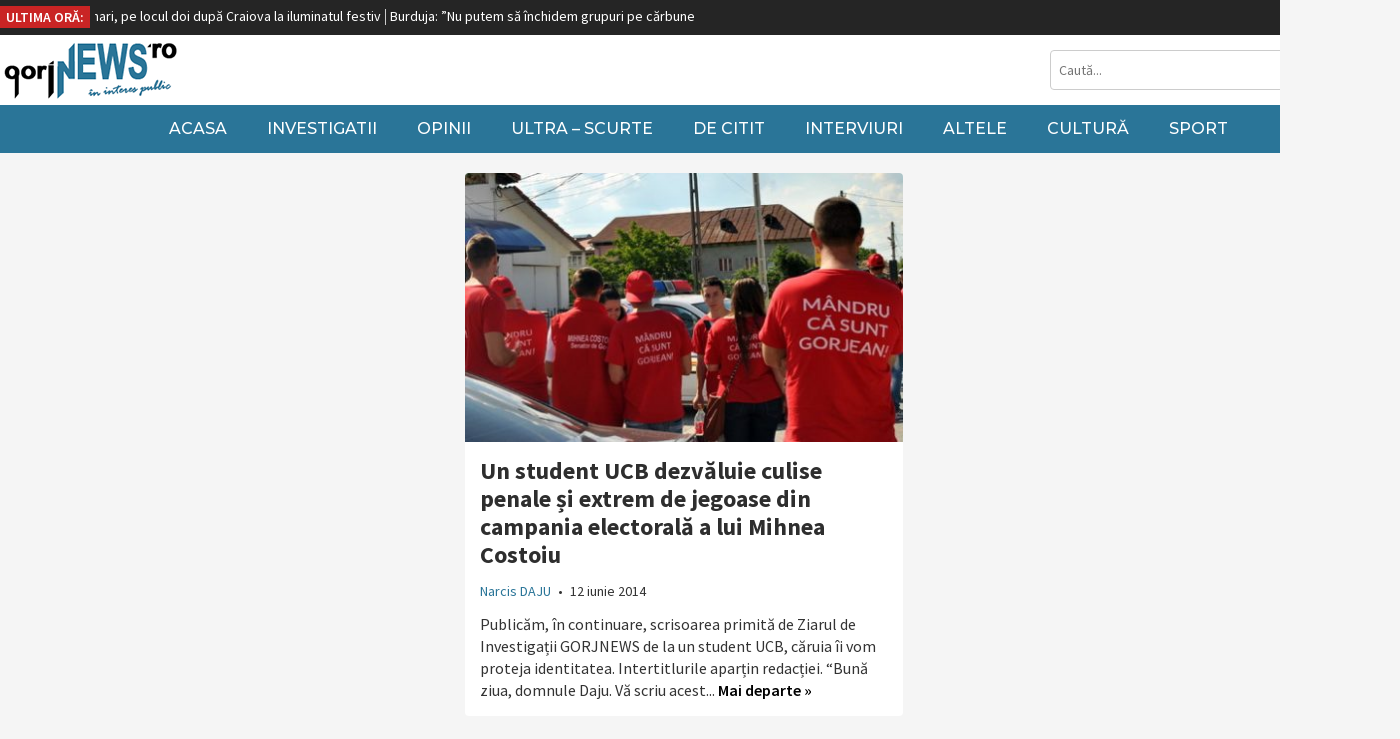

--- FILE ---
content_type: text/html; charset=UTF-8
request_url: https://www.gorjnews.ro/tag/liga-studentilor-social-democrati/
body_size: 6571
content:
<html dir="ltr" lang="ro-RO" prefix="og: https://ogp.me/ns# fb: http://ogp.me/ns/fb#">
<head>
	
	<meta http-equiv="Content-Type" content="text/html; charset=UTF-8">    
    <meta charset="utf-8">
    <meta name="viewport" content="width=device-width, initial-scale=1.0, maximum-scale=1.0, user-scalable=0">
    <link rel="icon" type="image/png" href="https://www.gorjnews.ro/wp-content/themes/GorjNews/public/img/favicon_gn.png" />


	<link href="https://fonts.googleapis.com/css?family=Source+Sans+Pro:300,300i,400,400i,600,600i,700,900" rel="stylesheet">
	<link href="https://fonts.googleapis.com/css?family=Montserrat:300,400,500,600" rel="stylesheet">

	<link rel="stylesheet" type="text/css" href="https://www.gorjnews.ro/wp-content/themes/GorjNews/public/css/design.css?v=1">

	<script src="https://code.jquery.com/jquery-1.12.4.min.js" integrity="sha384-nvAa0+6Qg9clwYCGGPpDQLVpLNn0fRaROjHqs13t4Ggj3Ez50XnGQqc/r8MhnRDZ" crossorigin="anonymous"></script>
	<script src="https://www.gorjnews.ro/wp-content/themes/GorjNews/public/js/custom.js"></script>

	<script src="https://unpkg.com/masonry-layout@4.2.2/dist/masonry.pkgd.min.js"></script>

	
	<script src="https://www.gorjnews.ro/wp-content/themes/GorjNews/public/js/jquery.jConveyorTicker.min.js"></script>
	<link rel="stylesheet" href="https://use.fontawesome.com/releases/v5.6.0/css/all.css" integrity="sha384-aOkxzJ5uQz7WBObEZcHvV5JvRW3TUc2rNPA7pe3AwnsUohiw1Vj2Rgx2KSOkF5+h" crossorigin="anonymous">

		<style>img:is([sizes="auto" i], [sizes^="auto," i]) { contain-intrinsic-size: 3000px 1500px }</style>
	
		<!-- All in One SEO 4.7.1.1 - aioseo.com -->
		<title>Liga Studentilor Social Democrati - gorjNEWS</title>
		<meta name="robots" content="max-image-preview:large" />
		<link rel="canonical" href="https://www.gorjnews.ro/tag/liga-studentilor-social-democrati/" />
		<meta name="generator" content="All in One SEO (AIOSEO) 4.7.1.1" />
		<script type="application/ld+json" class="aioseo-schema">
			{"@context":"https:\/\/schema.org","@graph":[{"@type":"BreadcrumbList","@id":"https:\/\/www.gorjnews.ro\/tag\/liga-studentilor-social-democrati\/#breadcrumblist","itemListElement":[{"@type":"ListItem","@id":"https:\/\/www.gorjnews.ro\/#listItem","position":1,"name":"Prima pagin\u0103","item":"https:\/\/www.gorjnews.ro\/","nextItem":"https:\/\/www.gorjnews.ro\/tag\/liga-studentilor-social-democrati\/#listItem"},{"@type":"ListItem","@id":"https:\/\/www.gorjnews.ro\/tag\/liga-studentilor-social-democrati\/#listItem","position":2,"name":"Liga Studentilor Social Democrati","previousItem":"https:\/\/www.gorjnews.ro\/#listItem"}]},{"@type":"CollectionPage","@id":"https:\/\/www.gorjnews.ro\/tag\/liga-studentilor-social-democrati\/#collectionpage","url":"https:\/\/www.gorjnews.ro\/tag\/liga-studentilor-social-democrati\/","name":"Liga Studentilor Social Democrati - gorjNEWS","inLanguage":"ro-RO","isPartOf":{"@id":"https:\/\/www.gorjnews.ro\/#website"},"breadcrumb":{"@id":"https:\/\/www.gorjnews.ro\/tag\/liga-studentilor-social-democrati\/#breadcrumblist"}},{"@type":"Organization","@id":"https:\/\/www.gorjnews.ro\/#organization","name":"gorjNEWS","description":"\u0219tiri \u0219i investiga\u021bii","url":"https:\/\/www.gorjnews.ro\/"},{"@type":"WebSite","@id":"https:\/\/www.gorjnews.ro\/#website","url":"https:\/\/www.gorjnews.ro\/","name":"gorjNEWS","description":"\u0219tiri \u0219i investiga\u021bii","inLanguage":"ro-RO","publisher":{"@id":"https:\/\/www.gorjnews.ro\/#organization"}}]}
		</script>
		<!-- All in One SEO -->

<link rel='stylesheet' id='wp-block-library-css' href='https://www.gorjnews.ro/wp-includes/css/dist/block-library/style.min.css?ver=6.7.4' type='text/css' media='all' />
<style id='classic-theme-styles-inline-css' type='text/css'>
/*! This file is auto-generated */
.wp-block-button__link{color:#fff;background-color:#32373c;border-radius:9999px;box-shadow:none;text-decoration:none;padding:calc(.667em + 2px) calc(1.333em + 2px);font-size:1.125em}.wp-block-file__button{background:#32373c;color:#fff;text-decoration:none}
</style>
<style id='global-styles-inline-css' type='text/css'>
:root{--wp--preset--aspect-ratio--square: 1;--wp--preset--aspect-ratio--4-3: 4/3;--wp--preset--aspect-ratio--3-4: 3/4;--wp--preset--aspect-ratio--3-2: 3/2;--wp--preset--aspect-ratio--2-3: 2/3;--wp--preset--aspect-ratio--16-9: 16/9;--wp--preset--aspect-ratio--9-16: 9/16;--wp--preset--color--black: #000000;--wp--preset--color--cyan-bluish-gray: #abb8c3;--wp--preset--color--white: #ffffff;--wp--preset--color--pale-pink: #f78da7;--wp--preset--color--vivid-red: #cf2e2e;--wp--preset--color--luminous-vivid-orange: #ff6900;--wp--preset--color--luminous-vivid-amber: #fcb900;--wp--preset--color--light-green-cyan: #7bdcb5;--wp--preset--color--vivid-green-cyan: #00d084;--wp--preset--color--pale-cyan-blue: #8ed1fc;--wp--preset--color--vivid-cyan-blue: #0693e3;--wp--preset--color--vivid-purple: #9b51e0;--wp--preset--gradient--vivid-cyan-blue-to-vivid-purple: linear-gradient(135deg,rgba(6,147,227,1) 0%,rgb(155,81,224) 100%);--wp--preset--gradient--light-green-cyan-to-vivid-green-cyan: linear-gradient(135deg,rgb(122,220,180) 0%,rgb(0,208,130) 100%);--wp--preset--gradient--luminous-vivid-amber-to-luminous-vivid-orange: linear-gradient(135deg,rgba(252,185,0,1) 0%,rgba(255,105,0,1) 100%);--wp--preset--gradient--luminous-vivid-orange-to-vivid-red: linear-gradient(135deg,rgba(255,105,0,1) 0%,rgb(207,46,46) 100%);--wp--preset--gradient--very-light-gray-to-cyan-bluish-gray: linear-gradient(135deg,rgb(238,238,238) 0%,rgb(169,184,195) 100%);--wp--preset--gradient--cool-to-warm-spectrum: linear-gradient(135deg,rgb(74,234,220) 0%,rgb(151,120,209) 20%,rgb(207,42,186) 40%,rgb(238,44,130) 60%,rgb(251,105,98) 80%,rgb(254,248,76) 100%);--wp--preset--gradient--blush-light-purple: linear-gradient(135deg,rgb(255,206,236) 0%,rgb(152,150,240) 100%);--wp--preset--gradient--blush-bordeaux: linear-gradient(135deg,rgb(254,205,165) 0%,rgb(254,45,45) 50%,rgb(107,0,62) 100%);--wp--preset--gradient--luminous-dusk: linear-gradient(135deg,rgb(255,203,112) 0%,rgb(199,81,192) 50%,rgb(65,88,208) 100%);--wp--preset--gradient--pale-ocean: linear-gradient(135deg,rgb(255,245,203) 0%,rgb(182,227,212) 50%,rgb(51,167,181) 100%);--wp--preset--gradient--electric-grass: linear-gradient(135deg,rgb(202,248,128) 0%,rgb(113,206,126) 100%);--wp--preset--gradient--midnight: linear-gradient(135deg,rgb(2,3,129) 0%,rgb(40,116,252) 100%);--wp--preset--font-size--small: 13px;--wp--preset--font-size--medium: 20px;--wp--preset--font-size--large: 36px;--wp--preset--font-size--x-large: 42px;--wp--preset--spacing--20: 0.44rem;--wp--preset--spacing--30: 0.67rem;--wp--preset--spacing--40: 1rem;--wp--preset--spacing--50: 1.5rem;--wp--preset--spacing--60: 2.25rem;--wp--preset--spacing--70: 3.38rem;--wp--preset--spacing--80: 5.06rem;--wp--preset--shadow--natural: 6px 6px 9px rgba(0, 0, 0, 0.2);--wp--preset--shadow--deep: 12px 12px 50px rgba(0, 0, 0, 0.4);--wp--preset--shadow--sharp: 6px 6px 0px rgba(0, 0, 0, 0.2);--wp--preset--shadow--outlined: 6px 6px 0px -3px rgba(255, 255, 255, 1), 6px 6px rgba(0, 0, 0, 1);--wp--preset--shadow--crisp: 6px 6px 0px rgba(0, 0, 0, 1);}:where(.is-layout-flex){gap: 0.5em;}:where(.is-layout-grid){gap: 0.5em;}body .is-layout-flex{display: flex;}.is-layout-flex{flex-wrap: wrap;align-items: center;}.is-layout-flex > :is(*, div){margin: 0;}body .is-layout-grid{display: grid;}.is-layout-grid > :is(*, div){margin: 0;}:where(.wp-block-columns.is-layout-flex){gap: 2em;}:where(.wp-block-columns.is-layout-grid){gap: 2em;}:where(.wp-block-post-template.is-layout-flex){gap: 1.25em;}:where(.wp-block-post-template.is-layout-grid){gap: 1.25em;}.has-black-color{color: var(--wp--preset--color--black) !important;}.has-cyan-bluish-gray-color{color: var(--wp--preset--color--cyan-bluish-gray) !important;}.has-white-color{color: var(--wp--preset--color--white) !important;}.has-pale-pink-color{color: var(--wp--preset--color--pale-pink) !important;}.has-vivid-red-color{color: var(--wp--preset--color--vivid-red) !important;}.has-luminous-vivid-orange-color{color: var(--wp--preset--color--luminous-vivid-orange) !important;}.has-luminous-vivid-amber-color{color: var(--wp--preset--color--luminous-vivid-amber) !important;}.has-light-green-cyan-color{color: var(--wp--preset--color--light-green-cyan) !important;}.has-vivid-green-cyan-color{color: var(--wp--preset--color--vivid-green-cyan) !important;}.has-pale-cyan-blue-color{color: var(--wp--preset--color--pale-cyan-blue) !important;}.has-vivid-cyan-blue-color{color: var(--wp--preset--color--vivid-cyan-blue) !important;}.has-vivid-purple-color{color: var(--wp--preset--color--vivid-purple) !important;}.has-black-background-color{background-color: var(--wp--preset--color--black) !important;}.has-cyan-bluish-gray-background-color{background-color: var(--wp--preset--color--cyan-bluish-gray) !important;}.has-white-background-color{background-color: var(--wp--preset--color--white) !important;}.has-pale-pink-background-color{background-color: var(--wp--preset--color--pale-pink) !important;}.has-vivid-red-background-color{background-color: var(--wp--preset--color--vivid-red) !important;}.has-luminous-vivid-orange-background-color{background-color: var(--wp--preset--color--luminous-vivid-orange) !important;}.has-luminous-vivid-amber-background-color{background-color: var(--wp--preset--color--luminous-vivid-amber) !important;}.has-light-green-cyan-background-color{background-color: var(--wp--preset--color--light-green-cyan) !important;}.has-vivid-green-cyan-background-color{background-color: var(--wp--preset--color--vivid-green-cyan) !important;}.has-pale-cyan-blue-background-color{background-color: var(--wp--preset--color--pale-cyan-blue) !important;}.has-vivid-cyan-blue-background-color{background-color: var(--wp--preset--color--vivid-cyan-blue) !important;}.has-vivid-purple-background-color{background-color: var(--wp--preset--color--vivid-purple) !important;}.has-black-border-color{border-color: var(--wp--preset--color--black) !important;}.has-cyan-bluish-gray-border-color{border-color: var(--wp--preset--color--cyan-bluish-gray) !important;}.has-white-border-color{border-color: var(--wp--preset--color--white) !important;}.has-pale-pink-border-color{border-color: var(--wp--preset--color--pale-pink) !important;}.has-vivid-red-border-color{border-color: var(--wp--preset--color--vivid-red) !important;}.has-luminous-vivid-orange-border-color{border-color: var(--wp--preset--color--luminous-vivid-orange) !important;}.has-luminous-vivid-amber-border-color{border-color: var(--wp--preset--color--luminous-vivid-amber) !important;}.has-light-green-cyan-border-color{border-color: var(--wp--preset--color--light-green-cyan) !important;}.has-vivid-green-cyan-border-color{border-color: var(--wp--preset--color--vivid-green-cyan) !important;}.has-pale-cyan-blue-border-color{border-color: var(--wp--preset--color--pale-cyan-blue) !important;}.has-vivid-cyan-blue-border-color{border-color: var(--wp--preset--color--vivid-cyan-blue) !important;}.has-vivid-purple-border-color{border-color: var(--wp--preset--color--vivid-purple) !important;}.has-vivid-cyan-blue-to-vivid-purple-gradient-background{background: var(--wp--preset--gradient--vivid-cyan-blue-to-vivid-purple) !important;}.has-light-green-cyan-to-vivid-green-cyan-gradient-background{background: var(--wp--preset--gradient--light-green-cyan-to-vivid-green-cyan) !important;}.has-luminous-vivid-amber-to-luminous-vivid-orange-gradient-background{background: var(--wp--preset--gradient--luminous-vivid-amber-to-luminous-vivid-orange) !important;}.has-luminous-vivid-orange-to-vivid-red-gradient-background{background: var(--wp--preset--gradient--luminous-vivid-orange-to-vivid-red) !important;}.has-very-light-gray-to-cyan-bluish-gray-gradient-background{background: var(--wp--preset--gradient--very-light-gray-to-cyan-bluish-gray) !important;}.has-cool-to-warm-spectrum-gradient-background{background: var(--wp--preset--gradient--cool-to-warm-spectrum) !important;}.has-blush-light-purple-gradient-background{background: var(--wp--preset--gradient--blush-light-purple) !important;}.has-blush-bordeaux-gradient-background{background: var(--wp--preset--gradient--blush-bordeaux) !important;}.has-luminous-dusk-gradient-background{background: var(--wp--preset--gradient--luminous-dusk) !important;}.has-pale-ocean-gradient-background{background: var(--wp--preset--gradient--pale-ocean) !important;}.has-electric-grass-gradient-background{background: var(--wp--preset--gradient--electric-grass) !important;}.has-midnight-gradient-background{background: var(--wp--preset--gradient--midnight) !important;}.has-small-font-size{font-size: var(--wp--preset--font-size--small) !important;}.has-medium-font-size{font-size: var(--wp--preset--font-size--medium) !important;}.has-large-font-size{font-size: var(--wp--preset--font-size--large) !important;}.has-x-large-font-size{font-size: var(--wp--preset--font-size--x-large) !important;}
:where(.wp-block-post-template.is-layout-flex){gap: 1.25em;}:where(.wp-block-post-template.is-layout-grid){gap: 1.25em;}
:where(.wp-block-columns.is-layout-flex){gap: 2em;}:where(.wp-block-columns.is-layout-grid){gap: 2em;}
:root :where(.wp-block-pullquote){font-size: 1.5em;line-height: 1.6;}
</style>
<link rel="https://api.w.org/" href="https://www.gorjnews.ro/wp-json/" /><link rel="alternate" title="JSON" type="application/json" href="https://www.gorjnews.ro/wp-json/wp/v2/tags/4358" /><meta name="generator" content="WordPress 6.7.4" />

<!-- START - Open Graph and Twitter Card Tags 3.3.3 -->
 <!-- Facebook Open Graph -->
  <meta property="og:locale" content="ro_RO"/>
  <meta property="og:site_name" content="gorjNEWS"/>
  <meta property="og:title" content="Liga Studentilor Social Democrati"/>
  <meta property="og:url" content="https://www.gorjnews.ro/tag/liga-studentilor-social-democrati/"/>
  <meta property="og:type" content="article"/>
  <meta property="og:description" content="știri și investigații"/>
  <meta property="og:image" content="https://www.gorjnews.ro/wp-content/uploads/2019/02/gorjnwes_share_index.png"/>
  <meta property="og:image:url" content="https://www.gorjnews.ro/wp-content/uploads/2019/02/gorjnwes_share_index.png"/>
  <meta property="og:image:secure_url" content="https://www.gorjnews.ro/wp-content/uploads/2019/02/gorjnwes_share_index.png"/>
  <meta property="article:publisher" content="https://www.facebook.com/ziarulgorjnews/"/>
 <!-- Google+ / Schema.org -->
  <meta itemprop="name" content="Liga Studentilor Social Democrati"/>
  <meta itemprop="headline" content="Liga Studentilor Social Democrati"/>
  <meta itemprop="description" content="știri și investigații"/>
  <meta itemprop="image" content="https://www.gorjnews.ro/wp-content/uploads/2019/02/gorjnwes_share_index.png"/>
  <!--<meta itemprop="publisher" content="gorjNEWS"/>--> <!-- To solve: The attribute publisher.itemtype has an invalid value -->
 <!-- Twitter Cards -->
  <meta name="twitter:title" content="Liga Studentilor Social Democrati"/>
  <meta name="twitter:url" content="https://www.gorjnews.ro/tag/liga-studentilor-social-democrati/"/>
  <meta name="twitter:description" content="știri și investigații"/>
  <meta name="twitter:image" content="https://www.gorjnews.ro/wp-content/uploads/2019/02/gorjnwes_share_index.png"/>
  <meta name="twitter:card" content="summary_large_image"/>
 <!-- SEO -->
 <!-- Misc. tags -->
 <!-- is_tag -->
<!-- END - Open Graph and Twitter Card Tags 3.3.3 -->
	
 


	<script async src="//pagead2.googlesyndication.com/pagead/js/adsbygoogle.js"></script>
	<script>
	     (adsbygoogle = window.adsbygoogle || []).push({
	          google_ad_client: "ca-pub-8243292111749769",
	          enable_page_level_ads: true
	     });



	</script>

	


<!-- Global site tag (gtag.js) - Google Analytics -->
<script async src="https://www.googletagmanager.com/gtag/js?id=UA-10350643-1"></script>
<script>
  window.dataLayer = window.dataLayer || [];
  function gtag(){dataLayer.push(arguments);}
  gtag('js', new Date());

  gtag('config', 'UA-10350643-1');
</script>

</head>
<body>
<div id="header">
	<div class="top_bar">
		<div class="container">
			<div class="ultimele_stiri_alert">
				<div class="titlu">ULTIMA ORĂ:</div>
				<div class="stiri_animate">				
				    <ul>

				    <li><a href="https://www.gorjnews.ro/parc-fotovoltaic-la-rovinari/">Parc fotovoltaic la Rovinari</a></li><li><a href="https://www.gorjnews.ro/rovinari-pe-locul-doi-dupa-craiova-la-iluminatul-festiv/">Rovinari, pe locul doi după Craiova la iluminatul festiv</a></li><li><a href="https://www.gorjnews.ro/burduja-nu-putem-sa-inchidem-grupuri-pe-carbune-fara-sa-punem-altceva-in-loc/">Burduja: ”Nu putem să închidem grupuri pe cărbune fără să punem altceva în loc”</a></li><li><a href="https://www.gorjnews.ro/liberalii-gorjeni-alaturi-de-ciuca/">Liberalii gorjeni, alături de Ciucă</a></li><li><a href="https://www.gorjnews.ro/ilie-bolojan-daca-voi-fi-votat-parlamentar-ma-voi-implica-in-politica-nationala-si-in-politica-de-partid/">Ilie Bolojan: ”Dacă voi fi votat parlamentar, mă voi implica în politica națională și în politica de partid”</a></li><li><a href="https://www.gorjnews.ro/ciuca-eu-nu-voi-mai-face-niciodata-o-coalitie-cu-psd/">Ciucă: „Eu nu voi mai face niciodată o coaliție cu PSD”</a></li><li><a href="https://www.gorjnews.ro/ziua-recoltei-la-rovinari/">Ziua Recoltei la Rovinari</a></li><li><a href="https://www.gorjnews.ro/ciuca-in-vizita-la-un-artist-popular-din-gorj/">Ciucă, în vizită la un artist popular din Gorj</a></li><li><a href="https://www.gorjnews.ro/noul-puz-al-caii-eroilor-coordonat-de-ministerul-dezvoltarii/">Noul PUZ al Căii Eroilor, coordonat de Ministerul Dezvoltării</a></li><li><a href="https://www.gorjnews.ro/burduja-grupul-5-de-la-termocentrala-rovinari-in-probe/">Burduja: ”Grupul 5 de la Termocentrala Rovinari, în probe”</a></li>				
		                	
				    </ul>
				</div>
				<div class="clear"></div>
			</div>			
			<div class="clear"></div>

		</div>
	</div>
	<div class="subheader">
		<div class="container">
			<div class="meniu_mob"><i class="fas fa-bars"></i></div>	
			<div class="logo"><a href="https://www.gorjnews.ro"><img src="https://www.gorjnews.ro/wp-content/themes/GorjNews/public/img/logo.png" alt="Liga Studentilor Social Democrati - gorjNEWS"></a></div>

			<div class="cautare">
				<div class="form">
					<form action="https://www.gorjnews.ro/" method="get">
						<input type="text" name="s" placeholder="Caută...">
						<input type="submit" value=" ">
					</form>
				</div>
			</div>
			<div class="clear"></div>
		</div>
	</div>


	<div class="meniu">
		<div class="container">					
			<div class="navigare">				
				<div class="menu-meniu-header-categorii-container"><ul id="menu-meniu-header-categorii" class="menu"><li id="menu-item-38662" class="menu-item menu-item-type-custom menu-item-object-custom menu-item-home menu-item-38662"><a href="https://www.gorjnews.ro">Acasa</a></li>
<li id="menu-item-38658" class="menu-item menu-item-type-taxonomy menu-item-object-category menu-item-38658"><a href="https://www.gorjnews.ro/investigatii/">Investigatii</a></li>
<li id="menu-item-38659" class="menu-item menu-item-type-taxonomy menu-item-object-category menu-item-38659"><a href="https://www.gorjnews.ro/opinii/">Opinii</a></li>
<li id="menu-item-38661" class="menu-item menu-item-type-taxonomy menu-item-object-category menu-item-38661"><a href="https://www.gorjnews.ro/ultra-scurte/">Ultra &#8211; Scurte</a></li>
<li id="menu-item-38656" class="menu-item menu-item-type-taxonomy menu-item-object-category menu-item-38656"><a href="https://www.gorjnews.ro/de-citit/">De citit</a></li>
<li id="menu-item-38657" class="menu-item menu-item-type-taxonomy menu-item-object-category menu-item-38657"><a href="https://www.gorjnews.ro/interviuri/">Interviuri</a></li>
<li id="menu-item-38654" class="menu-item menu-item-type-taxonomy menu-item-object-category menu-item-38654"><a href="https://www.gorjnews.ro/altele/">Altele</a></li>
<li id="menu-item-38655" class="menu-item menu-item-type-taxonomy menu-item-object-category menu-item-38655"><a href="https://www.gorjnews.ro/cultura/">Cultură</a></li>
<li id="menu-item-38660" class="menu-item menu-item-type-taxonomy menu-item-object-category menu-item-38660"><a href="https://www.gorjnews.ro/sport/">Sport</a></li>
</ul></div>					
			</div>

			<div class="clear"></div>
		</div>
	</div>
</div>


<div id="continut">
	<div class="container">
	
	    
		<div class="row3">
			<ul class="articole">	
									<li>
						<div class="img"><a href="https://www.gorjnews.ro/un-student-ucb-dezvaluie-culise-penale-si-extrem-de-jegoase-din-campania-electorala-a-lui-mihnea-costoiu/"><img class="lazy lazy-hidden" src="https://www.gorjnews.ro/wp-content/uploads/2019/02/articol_preload.png" data-lazy-type="image" data-lazy-src="https://www.gorjnews.ro/wp-content/uploads/2014/06/studenti-ucb-in-campanie-1-440x270.jpg?v=1" alt="Un student UCB dezvăluie culise penale și extrem de jegoase din campania electorală a lui Mihnea Costoiu"><noscript><img src="https://www.gorjnews.ro/wp-content/uploads/2014/06/studenti-ucb-in-campanie-1-440x270.jpg?v=1" alt="Un student UCB dezvăluie culise penale și extrem de jegoase din campania electorală a lui Mihnea Costoiu"></noscript></a></div>
						<div class="text">
							<div class="titlu"><a href="https://www.gorjnews.ro/un-student-ucb-dezvaluie-culise-penale-si-extrem-de-jegoase-din-campania-electorala-a-lui-mihnea-costoiu/" title="Un student UCB dezvăluie culise penale și extrem de jegoase din campania electorală a lui Mihnea Costoiu">Un student UCB dezvăluie culise penale și extrem de jegoase din campania electorală a lui Mihnea Costoiu</a></div>
							<div class="autor"><a href="https://www.gorjnews.ro/author/narcis-daju/" title="Articole de Narcis DAJU" rel="author">Narcis DAJU</a> <span>•</span> 12 iunie 2014</div>
							<div class="descriere">Publicăm, în continuare, scrisoarea primită de Ziarul de Investigații GORJNEWS de la un student UCB, căruia îi vom proteja identitatea. Intertitlurile aparțin redacției. “Bună ziua, domnule Daju. Vă scriu acest... <a href="https://www.gorjnews.ro/un-student-ucb-dezvaluie-culise-penale-si-extrem-de-jegoase-din-campania-electorala-a-lui-mihnea-costoiu/">Mai departe &raquo;</a></div>
						</div>
					</li>				  
							
			</ul>
		</div>
		<div id="paginare_home">
					</div>




	</div>
</div>




<div id="footer">
	<div class="container">
		<div class="row4">
			<div class="titlu">Categorii</div>
			<div class="menu-categorii-footer-container"><ul id="menu-categorii-footer" class="links"><li id="menu-item-38702" class="menu-item menu-item-type-taxonomy menu-item-object-category menu-item-38702"><a href="https://www.gorjnews.ro/investigatii/">Investigatii</a></li>
<li id="menu-item-38703" class="menu-item menu-item-type-taxonomy menu-item-object-category menu-item-38703"><a href="https://www.gorjnews.ro/opinii/">Opinii</a></li>
<li id="menu-item-38701" class="menu-item menu-item-type-taxonomy menu-item-object-category menu-item-38701"><a href="https://www.gorjnews.ro/ultra-scurte/">Ultra &#8211; Scurte</a></li>
<li id="menu-item-38704" class="menu-item menu-item-type-taxonomy menu-item-object-category menu-item-38704"><a href="https://www.gorjnews.ro/de-citit/">De citit</a></li>
</ul></div>		
		</div>

		<div class="row4 categorii_row2">
			<div class="padding"></div>
			<div class="menu-categorii-footer-2-container"><ul id="menu-categorii-footer-2" class="links"><li id="menu-item-38669" class="menu-item menu-item-type-taxonomy menu-item-object-category menu-item-38669"><a href="https://www.gorjnews.ro/interviuri/">Interviuri</a></li>
<li id="menu-item-38705" class="menu-item menu-item-type-taxonomy menu-item-object-category menu-item-38705"><a href="https://www.gorjnews.ro/altele/">Altele</a></li>
<li id="menu-item-38667" class="menu-item menu-item-type-taxonomy menu-item-object-category menu-item-38667"><a href="https://www.gorjnews.ro/cultura/">Cultură</a></li>
<li id="menu-item-38706" class="menu-item menu-item-type-taxonomy menu-item-object-category menu-item-38706"><a href="https://www.gorjnews.ro/sport/">Sport</a></li>
</ul></div>
		</div>	


		<div class="row4">
			<div class="titlu">Utile:</div>
			<div class="menu-sectiune-utile-footer-container"><ul id="menu-sectiune-utile-footer" class="links"><li id="menu-item-38679" class="menu-item menu-item-type-post_type menu-item-object-page menu-item-38679"><a href="https://www.gorjnews.ro/despre-noi/">Despre Noi</a></li>
<li id="menu-item-38678" class="menu-item menu-item-type-post_type menu-item-object-page menu-item-38678"><a href="https://www.gorjnews.ro/politica-de-cookie-uri/">Politica de cookie-uri</a></li>
<li id="menu-item-38677" class="menu-item menu-item-type-post_type menu-item-object-page menu-item-38677"><a href="https://www.gorjnews.ro/nota-de-informare-cu-privire-la-prelucrarea-de-date-personale/">Notă de informare cu privire la prelucrarea de date personale</a></li>
</ul></div>		
		</div>


		<div class="row4">
			<div class="titlu">Contact</div>
			<ul class="links">
				<li>REDACȚIA: Str. 30 Decembrie, Nr. 4, et. 1, Targu Jiu, Gorj</li>
				<li>Telefon: 0723 167 640</li>
				<li>Whatsapp: 0723 167 640</li>
				<li><a href="https://facebook.com/ziarulgorjnews/">Facebook: ZiarulGorjNews</a></li>
			</ul>
		</div>

		<div class="row4 row4_last">
			<div class="titlu">Prezenti pe Facebook</div>
			<div id="fb-root"></div>
			<script>(function(d, s, id) {
			  var js, fjs = d.getElementsByTagName(s)[0];
			  if (d.getElementById(id)) return;
			  js = d.createElement(s); js.id = id;
			  js.src = 'https://connect.facebook.net/en_US/sdk.js#xfbml=1&version=v3.1&appId=368002130228952&autoLogAppEvents=1';
			  fjs.parentNode.insertBefore(js, fjs);
			}(document, 'script', 'facebook-jssdk'));</script>
			<div class="fb-page" data-href="https://web.facebook.com/ziarulgorjnews/" data-small-header="true" data-adapt-container-width="true" data-hide-cover="false" data-show-facepile="true"></div>

		</div>

		<div class="clear"></div>

		<div class="copyright">&copy; 2025 Copyright gorjNEWS.ro. Toate drepturile rezervate.</div>
		<div class="selfweb">Made with <span style="color: #e25555;">&hearts;</span> by  <a href="https://www.selfweb.ro" title="Servicii WEB Profesionale, Realizare Website">SelfWEB</a></div>
		<div class="clear"></div>
	</div>


</div>
<script type="text/javascript" src="https://www.gorjnews.ro/wp-content/plugins/bj-lazy-load/js/bj-lazy-load.min.js?ver=2" id="BJLL-js"></script>
 
<script defer src="https://static.cloudflareinsights.com/beacon.min.js/vcd15cbe7772f49c399c6a5babf22c1241717689176015" integrity="sha512-ZpsOmlRQV6y907TI0dKBHq9Md29nnaEIPlkf84rnaERnq6zvWvPUqr2ft8M1aS28oN72PdrCzSjY4U6VaAw1EQ==" data-cf-beacon='{"version":"2024.11.0","token":"6073af6983e947e9a580f595550d00fa","r":1,"server_timing":{"name":{"cfCacheStatus":true,"cfEdge":true,"cfExtPri":true,"cfL4":true,"cfOrigin":true,"cfSpeedBrain":true},"location_startswith":null}}' crossorigin="anonymous"></script>
</body>
</html>

<!-- Page cached by LiteSpeed Cache 6.5.3 on 2025-12-04 13:35:16 -->

--- FILE ---
content_type: text/html; charset=utf-8
request_url: https://www.google.com/recaptcha/api2/aframe
body_size: 267
content:
<!DOCTYPE HTML><html><head><meta http-equiv="content-type" content="text/html; charset=UTF-8"></head><body><script nonce="rtq4E7ThHibAXI-BVZb1qw">/** Anti-fraud and anti-abuse applications only. See google.com/recaptcha */ try{var clients={'sodar':'https://pagead2.googlesyndication.com/pagead/sodar?'};window.addEventListener("message",function(a){try{if(a.source===window.parent){var b=JSON.parse(a.data);var c=clients[b['id']];if(c){var d=document.createElement('img');d.src=c+b['params']+'&rc='+(localStorage.getItem("rc::a")?sessionStorage.getItem("rc::b"):"");window.document.body.appendChild(d);sessionStorage.setItem("rc::e",parseInt(sessionStorage.getItem("rc::e")||0)+1);localStorage.setItem("rc::h",'1764855318257');}}}catch(b){}});window.parent.postMessage("_grecaptcha_ready", "*");}catch(b){}</script></body></html>

--- FILE ---
content_type: text/css
request_url: https://www.gorjnews.ro/wp-content/themes/GorjNews/public/css/design.css?v=1
body_size: 3460
content:
html, body, div, span, applet, object, iframe,
h1, blockquote, pre,
a, abbr, acronym, address, big, cite, cmeniuode,
del, dfn, em, img, ins, kbd, q, s, samp,
small, strike, sub, sup, tt, var,
u, i, center,
dl, dt, dd, ol, ul, li,
fieldset, form, label, legend,
table, caption, tbody, tfoot, thead, tr, th, td,
article, aside, canvas, details, embed, 
figure, figcaption, footer, header, hgroup, 
menu, nav, output, ruby, section, summary,
time, mark, audio, video {
	margin: 0;
	padding: 0;
	border: 0;
	font-size: 100%;
	font: inherit;
	vertical-align: baseline;
}
/* HTML5 display-role reset for older browsers */
article, aside, details, figcaption, figure, 
footer, header, hgroup, menu, nav, section {
	display: block;
}
body {
	line-height: 1;
}
ol, ul {
	list-style: none;
}
blockquote, q {
	quotes: none;
}
blockquote:before, blockquote:after,
q:before, q:after {
	content: '';
	content: none;
}
table {
	border-collapse: collapse;
	border-spacing: 0;
}


	
*:focus {
    outline: none;
}

body {
	font-family: "Source Sans Pro", sans-serif;
	background: #f5f5f5;

}
input,textarea,select {
	font-family: "Source Sans Pro", sans-serif;
}
.container {
	width: 1400px;
	margin: 0px auto;
	position: relative;
}
.clear {
	clear: both;
}

/* top bar ultimele stiri */
.jctkr-wrapper,
.jctkr-wrapper *{
  box-sizing: border-box;
}
.jctkr-wrapper{
  display: inline-block;
  position: relative;
  width: 100%;
  height: 35px;
  vertical-align: top;
  overflow: hidden;
}
.jctkr-wrapper ul{
  position: absolute;
  left: 0;
  top: 0;
  height: 100%;
  margin: 0;
  padding: 0;
  list-style: none;
  white-space: nowrap;
  font-size: 0;
  opacity: 0;
  -webkit-transition: opacity 1s;
  transition: opacity 1s;
}
.jctkr-wrapper.jctkr-initialized ul{
  opacity: 1;
}
.jctkr-wrapper ul li{
  display: inline-block;
  font-family: sans-serif;
  font-size: 16px;
}

/* end top bar ultimele stiri */

#header {
	width: 100%;
	margin:0px;
}

#header .top_bar {
	width: 100%;
	background: #252525;
	height: 35px;
	color:#fff;	
	overflow: hidden;
}

#header .top_bar .ultimele_stiri_alert {
	width: 700px;
	padding-top: 6px;
	float:left;
}
#header .top_bar .ultimele_stiri_alert .titlu {
	background: #c92424;
	float:left;
	margin-right: 5px;
	padding:4px 6px;
	font-weight: 600;
	font-size: 14px;
}
#header .top_bar .ultimele_stiri_alert .stiri_animate {
	width: 600px;
	margin-top: 3px;
	
}
#header .top_bar .ultimele_stiri_alert ul {
	float: left;
}




#header .top_bar .ultimele_stiri_alert ul li a {
	text-decoration: none;
	color:#fff;
	font-size: 14px;
	font-weight: 400 !important;
	font-family: "Source Sans Pro", sans-serif;
	border-right: 1px solid #ccc;
	padding:0px 4px;
}
#header .top_bar .ultimele_stiri_alert ul li a:hover {
	text-decoration: underline;
}




#header .subheader {
	background: #fff;
}

#header .subheader .logo {
	float:left;
	width:400px;
}


#header .subheader .cautare {
	float:right;
	position: relative;
	margin-top: 15px;
}

#header .subheader .cautare input[type="text"] {
	height: 40px;
	width: 350px;
	
	padding:0px 8px;
	font-size: 14px;
	-webkit-border-radius: 4px;
	-moz-border-radius: 4px;
	border-radius: 4px;
	border: 1px solid #ccc;
}
#header .subheader .cautare input[type="submit"] {
	height: 40px;
	background: #252525 url(../img/search_icon.png) no-repeat center;
	border: 0px;
	width: 40px;
	cursor: pointer;
	-webkit-border-top-right-radius: 4px;
	-moz-border-top-right-radius: 4px;
	border-top-right-radius: 4px;

	-webkit-border-bottom-right-radius: 4px;
	-moz-border-bottom-right-radius: 4px;
	border-bottom-right-radius: 4px;


	margin-left: -40px;
	position: absolute;
	top: 0;
	right: 0;
	margin-t
}





#header .meniu {
	width: 100%;
	background: #2a7598;
	padding:6px 0px;
}



#header .meniu .navigare {
	
}

#header .meniu .navigare ul {
	width: 100%;
	display: block;
	text-align: center;

}

#header .meniu .navigare ul li {
	display: inline-block;	
	margin-left: -3px;
}

#header .meniu .navigare ul li:last-child {
	border:0px;
}

#header .meniu .navigare ul li a {
	text-decoration: none;
	color:#fff;
	font-size: 16px;
	font-weight: 500;
	font-family: 'Montserrat', sans-serif;
	letter-spacing: 0px;
	display: block;
	padding:10px 20px 10px;
	text-transform: uppercase;
	-webkit-border-radius: 5px;
	-moz-border-radius: 5px;
	border-radius: 5px;

}

#header .meniu .navigare ul li a:hover {
	background: #fff;
	color: #2a7598;
}

#continut {

}

#continut h1.titlu_categorie {
	font-size: 28px;
	font-weight: 700;
	margin: 20px 0px 0px;
	color:#2E2E2E;
}

#continut .row3 {	
	width:100%;
	margin-right: 0px;
	margin-top: 20px;
	position: relative;
}


#continut .row3 ul {
	width: 100%;	
	display: block;
	text-align: center;
		
	
 	
}
#continut .row3 ul li {	
	display: inline-block;
	vertical-align: top;
	margin-right: 33px;
	width: 438px;	
	background: #fff;
	margin-bottom: 25px;
	-webkit-border-radius: 4px;
	-moz-border-radius: 4px;
	border-radius: 4px;
	text-align: left;
	
}




#continut .row3 ul li:nth-child(3n+0) {
	margin-right: 0px;
}

#continut .row3 ul li:hover > #continut .row3 ul li .img img {
	opacity: 0.8;
}


#continut .row3 ul li:nth-child(3n+0) {
	
}
#continut .row3 ul li .img {
	width: 100%;
}

#continut .row3 ul li .img img {
	width: 100%;
	-webkit-border-top-left-radius: 4px;
	-moz-border-top-left-radius: 4px;
	border-top-left-radius: 4px;

	-webkit-border-top-right-radius: 4px;
	-moz-border-top-right-radius: 4px;
	border-top-right-radius: 4px;
}

#continut .row3 ul li a img:hover {
	opacity: 0.8;
}

#continut .row3 ul li .text {
	box-sizing: border-box;
    padding: 15px;
}

#continut .row3 ul li .text .titlu a {
	font-size: 24px;
	font-weight: 700;
	text-decoration: none;
	color:#2e2e2e;
	line-height: 28px;
}

#continut .row3 ul li .text .autor {
	margin-top: 15px;
	font-size: 14px;
	color:#343434;
}

#continut .row3 ul li .text  .mobile_category {
	display: none;
}

#continut .row3 ul li .text .autor span {
	margin:0px 4px;
}
#continut .row3 ul li .text .autor a {
	text-decoration: none;
	color:#2a7598;
	font-weight: 500;

}

#continut .row3 ul li .text .descriere {
	font-size: 16px;
	line-height: 22.4px;
	margin-top: 15px;
	color:#333;
}

#continut .row3 ul li .text .descriere a {
	text-decoration: none;
	color:#000;
	font-weight: 600;
}

#footer {
	background: #252525;
	color:#fff;
	padding:20px 0px 0px;
}

#footer .row4 {
	float:left;
	width: 210px;
	margin-right: 70px;
}

#footer .row4_last {
	margin-right: 0px;
}

#footer .row4 .titlu {
	font-weight: 700;
	font-size: 17px;
	margin-bottom: 5px;
	padding-bottom: 5px;
}

#footer .row4 .padding {
	height: 30px;
}	

#footer .row4  ul.links {
	width: 100%;
}
#footer .row4  ul.links li {
	line-height: 22px;
	color:#ccc;
}

#footer .row4  ul.links li a {
	text-decoration: none;
	color:#ccc;
}

#footer .row4  ul.links li a:hover {
	text-decoration: underline;
}


#footer .copyright {
	margin:25px 0px 10px;
	text-align: center;
	font-size: 15px;
	color:#858585;
	float:left;
	font-weight: 300;
}

#footer .selfweb {
	margin:25px 70px 10px;
	text-align: center;
	font-size: 15px;
	color:#858585;
	float:right;
	font-weight: 300;
	font-size: 14px;

}

#footer .selfweb a {
	text-decoration: none;
	color:#8bc34a;
	font-size: 13px;

}
.meniu_mob {
	display: none;
}

.ads_articol {
	text-align: center;
	margin:5px 0px;
	background: #DEDED8;
	padding:10px 0px;
}

.ads_slider {
	text-align: center;
	margin:5px 0px;
	background: #DEDED8;
	padding:10px 0px;
}
#articol {
	float:left;
	width:900px;
	margin:20px 0px;
	background: #fff;
	box-sizing: border-box;
    padding: 15px;
}

#articol .img_articol {
	width: 100%;
}

#articol .img_articol img {
	width: 100%;
}

#articol .titlu {
	font-size: 32px;
	font-weight: 600;
	line-height: 33px;
	margin: 20px 0px 10px;
}

#articol .info_autor {
	font-size: 15px;
	text-transform: uppercase; 
	color:#999999;
	font-weight: 500;

}

#articol .info_autor a {
	text-decoration: none;
	color:#2a7598;
}

#articol .info_autor span {
	margin: 0px 3px;
}

#articol .share {
	margin:15px 0px 5px;
}

#articol .introducere {
	font-size: 24px;
	font-weight: 600;
	line-height: 33px;
}


#articol  .ads_inarticle {
	text-align: center;
	margin:20px 0px 0px;
}

#articol .continut_articol {
	font-size: 20px;
	line-height: 32px;
	color:#2E2A1E;
	margin:20px 0px;
}
#articol .continut_articol img  {
	   width: auto !important; /* or probably 100% in case of a grid */
    height: auto !important; 
}

#articol .continut_articol img, #articol .continut_articol iframe {
	width: 100% !important;
}
#articol .continut_articol a, #articol .introducere a {
	text-decoration: none;
	color:#2a7598;

}
#articol .continut_articol .highlight {
	background: #FFE8AB;
}

#articol .citeste_si {
	width: 100%;
}

#articol .citeste_si .titlu_sectiune {
	font-size: 22px;
	font-weight: 600;
	margin:20px 0px 10px;
}

#articol .citeste_si ul.articole {
	width: 100%;
}

#articol .citeste_si ul.articole li {
	display: inline-block;
	width: 200px;
	vertical-align: top;
	margin-right: 20px;
	margin-bottom: 25px;
}

#articol .citeste_si ul.articole li:last-child {
	margin-right: 0px;
}

#articol .citeste_si ul.articole li .thumb img {
	width: 100%;
	height: 120px;
}


#articol .citeste_si ul.articole li .titlu {
	margin: 0px;
	
}

#articol .comentarii {
	margin:30px 0px;
}


#articol .comentarii .comentarii_count {
	margin-bottom: 5px;
	padding-bottom: 5px;
	border-bottom: 1px solid #f5f5f5;
	font-size: 18px;
	font-weight: 600;
}
#articol .comentarii ul li {
	margin-bottom: 10px;
	padding-bottom: 10px;
	border-bottom: 1px solid #f5f5f5;
}

#articol .comentarii ul li .avatar {
	float: left;
	width:35px;
}
#articol .comentarii ul li .avatar img {
	width: 100%;
}

#articol .comentarii ul li .text {
	float:left;
	margin-left: 5px;
} 

#articol .comentarii ul li .text .nume {
	display: block;
	font-weight: 600;
	color:#2a7598;
	font-size: 14px;
	margin-bottom: 4px;
}

#articol .comentarii ul li .text .data {
	font-size: 12px;
	color:#959595;
}

#articol .comentarii ul li .mesaj {
	margin:5px 0px 0px;
	font-size: 14px;
	line-height: 17px;
}

#articol .comentarii .formular {
	margin-top: 30px;
}

#articol .comentarii .formular input[type="text"] {
	width: 500px;
	margin-bottom: 10px;
    padding: 10px;
    font-size: 16px;
}


#articol .comentarii .formular textarea {
	width: 500px;
    font-size: 16px;
    padding: 10px;
    height: 130px;

}

#articol .comentarii .formular input[type="submit"] {
	border: 0px;
	background: #2a7598;
	width:150px;
	line-height: 35px;
	color:#fff;
	font-size: 16px;
	font-weight: 600;
	text-transform: uppercase;
	-webkit-border-radius: 4px;
	-moz-border-radius: 4px;
	border-radius: 4px;
	cursor: pointer;
}

#articol .comentarii .formular input[type="submit"]:hover {
	opacity: 0.8;
}


#articol .citeste_si ul.articole li .titlu a {
	text-decoration: none;
	color:#000;
	font-size: 16px;
	line-height: 21px;
	font-weight: 700;
}


#sidebar {
	float: right;
	width: 400px;	
	margin:20px 0px;	
}

#sidebar .ads {
}

#sidebar .recent_adaugate {
	margin:15px 0px;
}

#sidebar .recent_adaugate .titlu_sectiune {
	font-size: 22px;
	font-weight: 600;
	margin:20px 0px 10px;
}

#sidebar .recent_adaugate ul.articole {
	width: 100%;
}

#sidebar .recent_adaugate ul.articole li {
	width: 100%;
	margin-bottom: 20px;
}

#sidebar .recent_adaugate ul.articole li .thumb img {
	width: 100%;
}

#sidebar .recent_adaugate ul.articole li .titlu {
	margin:15px 0px 0px;

}

#sidebar .recent_adaugate ul.articole li .titlu a {
	text-decoration: none;
	color:#000;
	font-size: 18px;
	font-weight: 600;
}

#sidebar .comentarii_recente {
	margin-top: 30px;
}

#sidebar .comentarii_recente .titlu_sectiune {
	font-size: 22px;
	font-weight: 600;
	margin:20px 0px 10px;
}

#sidebar .comentarii_recente ul.comentarii {

}

#sidebar .comentarii_recente ul.comentarii li {
	margin-bottom: 10px;
	padding-bottom: 10px;
	border-bottom:1px dotted #ccc;
}

#sidebar .comentarii_recente ul.comentarii li .top {
	margin-bottom: 4px;
}

#sidebar .comentarii_recente ul.comentarii li .top .nume {
	font-weight: 600;
}

#sidebar .comentarii_recente ul.comentarii li .top .data {
	font-size: 14px;
	color:#656565;
}

#sidebar .comentarii_recente ul.comentarii li .citeste a {
	text-decoration: none;
	color:#000;
	font-weight: 600;
}
#sidebar .comentarii_recente ul.comentarii li .mesaj {
	font-size: 15px;
	line-height: 17px;
}

.wp-pagenavi {
	width: 100%;
	display: block;
	text-align: center;
	margin:20px 0px;
}

.wp-pagenavi span, .wp-pagenavi a {
	padding:8px 12px;
	background: #fff;
	margin-right: 5px;
	-webkit-border-radius: 4px;
	-moz-border-radius: 4px;
	border-radius: 4px;
	text-decoration: none;
	color:#000;
	font-weight: 600;
	display: inline-block;
	margin-bottom: 6px;
	border: 1px solid #eeeeee;
}
.wp-pagenavi a:hover, .wp-pagenavi span.current{
	background: #2a7598;
	color:#fff;
}


#slider_home {
	width: 100%;
	margin:20px 0px;
}

#slider_home .slider_left {
	width: 320px;
	float: left;
}

#slider_home .slider_left .box {
	width: 100%;
	height: 250px;
	margin-bottom: 20px;
	position: relative;

	background-position: center; /* Center the image */
	background-repeat: no-repeat; /* Do not repeat the image */
	background-size: cover; /* Resize the background image to cover the entire container */

  
	border-radius: 4px;
    -webkit-border-radius: 4px;
	-moz-border-radius: 4px;
	border-radius: 4px;
	
}

#slider_home .slider_left .box:hover {
	opacity: 0.8;
}



#slider_home .slider_left .box .text {
	position: absolute;
	bottom: 0;
	width: 100%;
	background: #2a7598;
	color:#fff;
	font-size: 18px;
	font-weight: 700;
	line-height: 21.6px;
	box-sizing: border-box;
    padding: 10px;

    -webkit-border-bottom-left-radius: 4px;
	-moz-border-bottom-left-radius: 4px;
	border-bottom-left-radius: 4px;

	  -webkit-border-bottom-right-radius: 4px;
	-moz-border-bottom-right-radius: 4px;
	border-bottom-right-radius: 4px;
}

#slider_home .big_slider {
	float:right;
	height: 520px;
	width: 1050px;
	-webkit-border-radius: 4px;
	-moz-border-radius: 4px;
	border-radius: 4px;
	margin-top: 4px;
}

#slider_home .big_slider:hover {
	opacity: 0.8;
}

#slider_home .big_slider .box_big {
	width: 100%;
	height: 520px;
	position: relative;
	background-position: center; 
	background-repeat: no-repeat; 
	background-size: cover; 
	border-radius: 4px;


}

#slider_home .big_slider .box_big .text {

	position: absolute;
	bottom: 0;
	width: 100%;
	background: #2a7598;
	color:#fff;
	font-size: 30px;
	font-weight: 700;
	line-height: 33px;
	box-sizing: border-box;
    padding: 20px;

    -webkit-border-bottom-left-radius: 4px;
	-moz-border-bottom-left-radius: 4px;
	border-bottom-left-radius: 4px;

	  -webkit-border-bottom-right-radius: 4px;
	-moz-border-bottom-right-radius: 4px;
	border-bottom-right-radius: 4px;

}


.content_pagina {
	line-height: 22px;
}

.yt_oembed {
    width: 100%;
    position: relative;
    overflow: hidden;
}

.yt_oembed:before {
    content: "";
    position: relative;
    padding-bottom: 56.25%;
    height: 0;
    display: block;
    overflow: hidden;
}

.yt_oembed iframe {
    position: absolute;
    top: 0;
    left: 0;
    width: 100%;
    height: 100%;
}



/* RESPONSIVE*/ 
@media screen and (max-width: 910px)  {
    
    .banner_home_top {
        margin-top:50px;
        
    }
	#continut h1.titlu_categorie {
		margin:80px 0px 20px;
		text-align: center;

	}
	.ads_articol {
		text-align: center;
		margin:65px 0px -50px;
		padding:0px 0px;
	}

	.ads_articol img {
		width: 100%;
	}

	.ads_slider {
		text-align: center;
		margin:0px 0px 20px;
		padding:0px 0px;
	}

	.ads_slider img {
		width: 100%;
	}

	.ads_inarticle img {
		width: 100%;
	}
	.container {
		width: 95%;
		margin: 0px auto;
	}


	#header .top_bar {
		display: none;

	}


	#header .subheader {
		background: #fff;
		position: fixed;
		z-index: 9;
		width: 100%;
		top: 0;
		border-bottom: 2px solid #2a7598;
		padding-bottom:10px;
	}

	#header .subheader .logo {
		float:none;
		width:100%;
		text-align: left;
	}

	#header .subheader .logo img {
		height: 50px;
	}


	#header .subheader .cautare {
		float:none;
		margin-top: 5px;
		display: none;
		z-index: 99;
		width: 100%;
		background: #fff;
	}

	#header .subheader .cautare input[type="text"] {
		height: 30px;
		width: 90%;
		
	}
	#header .subheader .cautare input[type="submit"] {
		height: 30px;
		width: 10%;		
	}	

	.meniu_mob {
		display: block;
		position: absolute;
		right: 0;

	}

	.meniu_mob i {
		color:#000;
		font-size: 28px;
		margin-top: 14px;
		cursor: pointer;
	}
	#header .meniu {
		padding: 0px;
		position: fixed;
		z-index: 9;
		margin-top: 30px;

	}
	#header .meniu .navigare {
		float:none;
		width: 100%;
		display: none;
	}

	#header .meniu .navigare ul {
		width: 100%;

	}

	#header .meniu .navigare ul li {
		display: block;
		
	}

	#header .meniu .navigare ul li a {
		font-size: 14px;
		padding:10px;
	}

	#slider {
		margin-top: 65px;
		margin-bottom: 15px;
	}

	#slider img {
		width: 100%;
	}


	#continut .row3 {
		float:none;
		width: 100%;
		margin:0px;

	}

	#continut .row3 ul {
		-webkit-column-count: 1 !important;
	    -moz-column-count: 1 !important;
	    column-count: 1 !important;
	}

	#continut .row3 ul li {
		margin-right: 0px !important;
		display: block;
		width: 100%;
	}

	#continut .row3 ul li .text .descriere {
		display: none;
	}


	#footer .row4 {
		float:none;
		width: 100%;
		margin-right: 0px;
	}

	#footer .row4 ul.links {
		margin-bottom: 20px;
	}	

	#footer .copyright {
		float:none;
		text-align: center;
		margin:10px 0px 0px;
	}

	#footer .selfweb {
		margin:5px 0px 0px;
		float:none;
		text-align: center;
		padding-bottom: 10px;
	}





	#articol {
		float:none;
		width:100%;
		margin:60px 0px 0px;
		background: #fff;
		box-sizing: border-box;
	    padding: 15px;
	}

	
	#articol .citeste_si {
		width: 100%;
	}
	

	#articol .citeste_si ul.articole {
		width: 100%;
		display: block;
		text-align: center;
	}
	#articol .citeste_si ul.articole li {
		display: inline-block;
		width: 43%;
	
	}


	#articol .citeste_si ul.articole li .thumb img {
		width: 100%;
		height: auto;
	}





	#sidebar {
		float: none;
		width: 100%;	
		margin:20px 0px;	
	}

	#sidebar .ads {
		width: 100%
	}

	#sidebar .ads img {
		width: 100%;
	}

	#sidebar .recent_adaugate {
		margin:15px 0px;
	}



	#articol .comentarii .formular input[type="text"] {
		width: 100%;
		margin-bottom: 10px;
	    padding: 10px 0px;
	    font-size: 16px;
	    text-indent: 10px;
	}


	#articol .comentarii .formular textarea {
		width: 100%;
	    padding: 10px 0px;
	   	text-indent: 10px;

	}

	#articol .comentarii .formular input[type="submit"] {
		width: 100%;
	}



	#slider_home .slider_left {		
		float: none;
		display: none;
	}




	#slider_home .big_slider {
		float:none;
		height: 400px;
		width: 100%;
		margin-top: 0px;
	}

	
	#slider_home .big_slider .box_big {
		width: 100%;
		height: 400px;		

	}


	#slider_home .big_slider .box_big .text {
		position: absolute;
		bottom: 0;
		width: 100%;
		background: #2a7598;
		color:#fff;
		font-size: 25px;
		font-weight: 700;
		line-height: 28px;
		box-sizing: border-box;
	    padding: 10px;
	 

	}

	#paginare_home {
		display: none;
	}


	#continut .row3 ul li .text .autor {
		display: none;
	}

	#continut .row3 ul li .text  .mobile_category {
		display: block;
		font-size: 14px;
		color:#343434;
		margin-top: 18px;
		margin-bottom: 8px;
	}

	#continut .row3 ul li .text  .mobile_category a {
		text-decoration: none;
		color:#2a7598;
		font-weight: 500;
	}

	#continut .row3 ul li .text  .mobile_category a.categorie {
		background: #000;
		padding:4px 10px;
		text-decoration: none;
		color:#fff;
		font-size: 14px;
		margin-right: 5px;
	}


	#footer .categorii_row2 {
		margin-top: -50px;
	}
		

	



}

--- FILE ---
content_type: text/javascript
request_url: https://www.gorjnews.ro/wp-content/themes/GorjNews/public/js/custom.js
body_size: -382
content:
$(function() {
	$("#header .meniu_mob").click(function() {
		$("#header .navigare").toggle();
		$("#header .subheader .cautare").toggle();		
	});
	
	$('.stiri_animate').jConveyorTicker({reverse_elm: true, anim_duration:   150   });

});